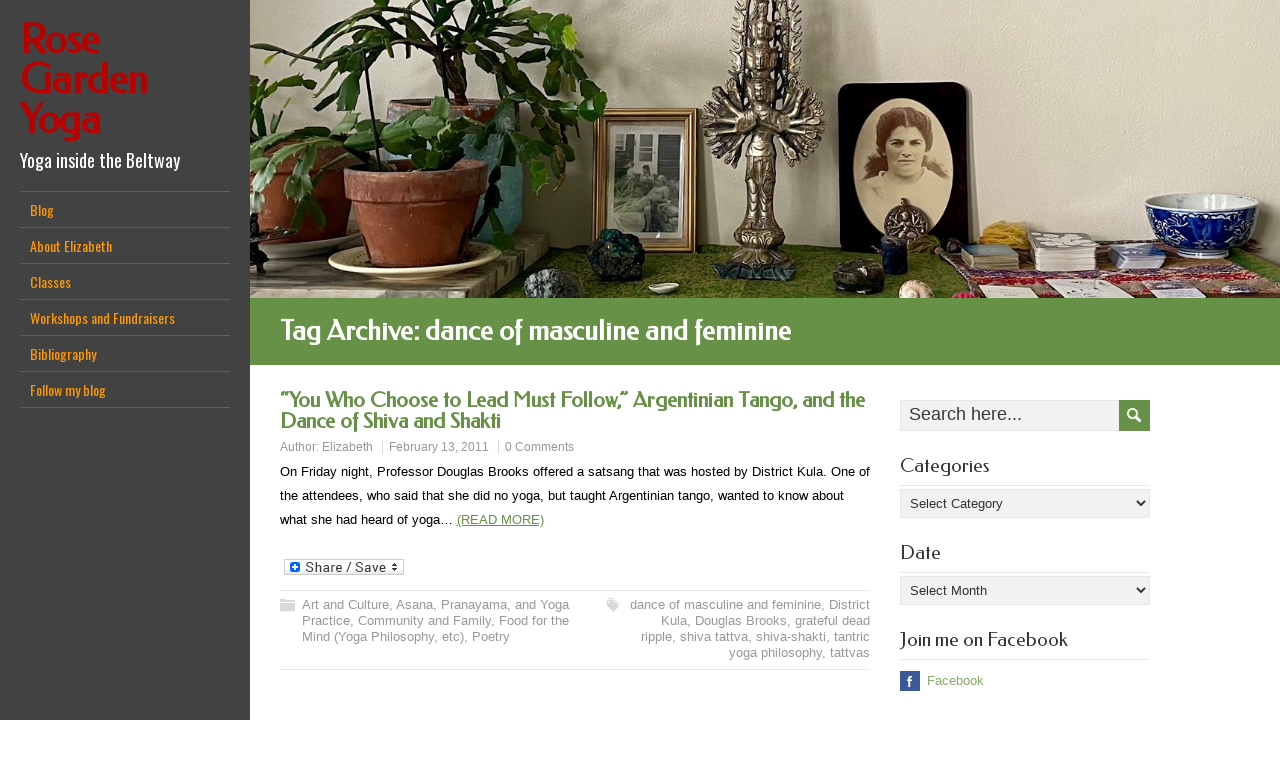

--- FILE ---
content_type: text/html; charset=UTF-8
request_url: https://rosegardenyoga.com/tag/dance-of-masculine-and-feminine/
body_size: 10419
content:
<!DOCTYPE html>
<!--[if IE 7]>
<html class="ie ie7" lang="en-US">
<![endif]-->
<!--[if IE 8]>
<html class="ie ie8" lang="en-US">
<![endif]-->
<!--[if !(IE 7) | !(IE 8)  ]><!-->
<html lang="en-US">
<!--<![endif]-->
<head>
  <meta charset="UTF-8" /> 
  <meta name="viewport" content="width=device-width" />  
	<link rel="pingback" href="https://rosegardenyoga.com/xmlrpc.php">  
<title>dance of masculine and feminine &#8211; Rose Garden Yoga</title>
<style type='text/css'>		#wrapper .site-title { font-family: "Federo", Arial, Helvetica, sans-serif; }		#wrapper #left-sidebar .site-title a { color: #B80000; }		#wrapper h1, #wrapper h2, #wrapper h3, #wrapper h4, #wrapper h5, #wrapper h6, #wrapper #container .navigation .section-heading, #wrapper .info-box .info-box-headline, #wrapper #comments .entry-headline { font-family: "Federo", Arial, Helvetica, sans-serif; }		#wrapper #container #main-content section .entry-headline { font-family: "Federo", Arial, Helvetica, sans-serif; }		#wrapper #main-content .post-entry .post-entry-headline, #wrapper #main-content .slides li a, #wrapper #main-content .home-list-posts ul li a { font-family: "Federo", Arial, Helvetica, sans-serif; }		#wrapper #container #sidebar .sidebar-widget .sidebar-headline { font-family: "Federo", Arial, Helvetica, sans-serif; }		#wrapper #footer .footer-signature .footer-headline { font-family: "Federo", Arial, Helvetica, sans-serif; }		#wrapper #left-sidebar .menu-box a, #wrapper #left-sidebar .menu-box a:visited { color: #FF9900; }		#wrapper #left-sidebar .menu-box a:hover, #wrapper #left-sidebar .menu-box :hover > a { color: #FFFFFF; }		#wrapper #left-sidebar .menu-box a:hover, #wrapper #left-sidebar .menu-box :hover > a { background-color: #056602; }</style><meta name='robots' content='max-image-preview:large' />
<link rel='dns-prefetch' href='//static.addtoany.com' />
<link rel='dns-prefetch' href='//apis.google.com' />
<link rel='dns-prefetch' href='//connect.facebook.net' />
<link rel='dns-prefetch' href='//platform.twitter.com' />
<link rel='dns-prefetch' href='//fonts.googleapis.com' />
<link rel="alternate" type="application/rss+xml" title="Rose Garden Yoga &raquo; Feed" href="https://rosegardenyoga.com/feed/" />
<link rel="alternate" type="application/rss+xml" title="Rose Garden Yoga &raquo; Comments Feed" href="https://rosegardenyoga.com/comments/feed/" />
<link rel="alternate" type="application/rss+xml" title="Rose Garden Yoga &raquo; dance of masculine and feminine Tag Feed" href="https://rosegardenyoga.com/tag/dance-of-masculine-and-feminine/feed/" />
<style id='wp-img-auto-sizes-contain-inline-css' type='text/css'>
img:is([sizes=auto i],[sizes^="auto," i]){contain-intrinsic-size:3000px 1500px}
/*# sourceURL=wp-img-auto-sizes-contain-inline-css */
</style>
<link rel='stylesheet' id='SFMCss-css' href='https://rosegardenyoga.com/wp-content/plugins/feedburner-alternative-and-rss-redirect/css/sfm_style.css?ver=6.9' type='text/css' media='all' />
<link rel='stylesheet' id='SFMCSS-css' href='https://rosegardenyoga.com/wp-content/plugins/feedburner-alternative-and-rss-redirect/css/sfm_widgetStyle.css?ver=6.9' type='text/css' media='all' />
<style id='wp-emoji-styles-inline-css' type='text/css'>

	img.wp-smiley, img.emoji {
		display: inline !important;
		border: none !important;
		box-shadow: none !important;
		height: 1em !important;
		width: 1em !important;
		margin: 0 0.07em !important;
		vertical-align: -0.1em !important;
		background: none !important;
		padding: 0 !important;
	}
/*# sourceURL=wp-emoji-styles-inline-css */
</style>
<style id='wp-block-library-inline-css' type='text/css'>
:root{--wp-block-synced-color:#7a00df;--wp-block-synced-color--rgb:122,0,223;--wp-bound-block-color:var(--wp-block-synced-color);--wp-editor-canvas-background:#ddd;--wp-admin-theme-color:#007cba;--wp-admin-theme-color--rgb:0,124,186;--wp-admin-theme-color-darker-10:#006ba1;--wp-admin-theme-color-darker-10--rgb:0,107,160.5;--wp-admin-theme-color-darker-20:#005a87;--wp-admin-theme-color-darker-20--rgb:0,90,135;--wp-admin-border-width-focus:2px}@media (min-resolution:192dpi){:root{--wp-admin-border-width-focus:1.5px}}.wp-element-button{cursor:pointer}:root .has-very-light-gray-background-color{background-color:#eee}:root .has-very-dark-gray-background-color{background-color:#313131}:root .has-very-light-gray-color{color:#eee}:root .has-very-dark-gray-color{color:#313131}:root .has-vivid-green-cyan-to-vivid-cyan-blue-gradient-background{background:linear-gradient(135deg,#00d084,#0693e3)}:root .has-purple-crush-gradient-background{background:linear-gradient(135deg,#34e2e4,#4721fb 50%,#ab1dfe)}:root .has-hazy-dawn-gradient-background{background:linear-gradient(135deg,#faaca8,#dad0ec)}:root .has-subdued-olive-gradient-background{background:linear-gradient(135deg,#fafae1,#67a671)}:root .has-atomic-cream-gradient-background{background:linear-gradient(135deg,#fdd79a,#004a59)}:root .has-nightshade-gradient-background{background:linear-gradient(135deg,#330968,#31cdcf)}:root .has-midnight-gradient-background{background:linear-gradient(135deg,#020381,#2874fc)}:root{--wp--preset--font-size--normal:16px;--wp--preset--font-size--huge:42px}.has-regular-font-size{font-size:1em}.has-larger-font-size{font-size:2.625em}.has-normal-font-size{font-size:var(--wp--preset--font-size--normal)}.has-huge-font-size{font-size:var(--wp--preset--font-size--huge)}.has-text-align-center{text-align:center}.has-text-align-left{text-align:left}.has-text-align-right{text-align:right}.has-fit-text{white-space:nowrap!important}#end-resizable-editor-section{display:none}.aligncenter{clear:both}.items-justified-left{justify-content:flex-start}.items-justified-center{justify-content:center}.items-justified-right{justify-content:flex-end}.items-justified-space-between{justify-content:space-between}.screen-reader-text{border:0;clip-path:inset(50%);height:1px;margin:-1px;overflow:hidden;padding:0;position:absolute;width:1px;word-wrap:normal!important}.screen-reader-text:focus{background-color:#ddd;clip-path:none;color:#444;display:block;font-size:1em;height:auto;left:5px;line-height:normal;padding:15px 23px 14px;text-decoration:none;top:5px;width:auto;z-index:100000}html :where(.has-border-color){border-style:solid}html :where([style*=border-top-color]){border-top-style:solid}html :where([style*=border-right-color]){border-right-style:solid}html :where([style*=border-bottom-color]){border-bottom-style:solid}html :where([style*=border-left-color]){border-left-style:solid}html :where([style*=border-width]){border-style:solid}html :where([style*=border-top-width]){border-top-style:solid}html :where([style*=border-right-width]){border-right-style:solid}html :where([style*=border-bottom-width]){border-bottom-style:solid}html :where([style*=border-left-width]){border-left-style:solid}html :where(img[class*=wp-image-]){height:auto;max-width:100%}:where(figure){margin:0 0 1em}html :where(.is-position-sticky){--wp-admin--admin-bar--position-offset:var(--wp-admin--admin-bar--height,0px)}@media screen and (max-width:600px){html :where(.is-position-sticky){--wp-admin--admin-bar--position-offset:0px}}

/*# sourceURL=wp-block-library-inline-css */
</style><style id='global-styles-inline-css' type='text/css'>
:root{--wp--preset--aspect-ratio--square: 1;--wp--preset--aspect-ratio--4-3: 4/3;--wp--preset--aspect-ratio--3-4: 3/4;--wp--preset--aspect-ratio--3-2: 3/2;--wp--preset--aspect-ratio--2-3: 2/3;--wp--preset--aspect-ratio--16-9: 16/9;--wp--preset--aspect-ratio--9-16: 9/16;--wp--preset--color--black: #000000;--wp--preset--color--cyan-bluish-gray: #abb8c3;--wp--preset--color--white: #ffffff;--wp--preset--color--pale-pink: #f78da7;--wp--preset--color--vivid-red: #cf2e2e;--wp--preset--color--luminous-vivid-orange: #ff6900;--wp--preset--color--luminous-vivid-amber: #fcb900;--wp--preset--color--light-green-cyan: #7bdcb5;--wp--preset--color--vivid-green-cyan: #00d084;--wp--preset--color--pale-cyan-blue: #8ed1fc;--wp--preset--color--vivid-cyan-blue: #0693e3;--wp--preset--color--vivid-purple: #9b51e0;--wp--preset--gradient--vivid-cyan-blue-to-vivid-purple: linear-gradient(135deg,rgb(6,147,227) 0%,rgb(155,81,224) 100%);--wp--preset--gradient--light-green-cyan-to-vivid-green-cyan: linear-gradient(135deg,rgb(122,220,180) 0%,rgb(0,208,130) 100%);--wp--preset--gradient--luminous-vivid-amber-to-luminous-vivid-orange: linear-gradient(135deg,rgb(252,185,0) 0%,rgb(255,105,0) 100%);--wp--preset--gradient--luminous-vivid-orange-to-vivid-red: linear-gradient(135deg,rgb(255,105,0) 0%,rgb(207,46,46) 100%);--wp--preset--gradient--very-light-gray-to-cyan-bluish-gray: linear-gradient(135deg,rgb(238,238,238) 0%,rgb(169,184,195) 100%);--wp--preset--gradient--cool-to-warm-spectrum: linear-gradient(135deg,rgb(74,234,220) 0%,rgb(151,120,209) 20%,rgb(207,42,186) 40%,rgb(238,44,130) 60%,rgb(251,105,98) 80%,rgb(254,248,76) 100%);--wp--preset--gradient--blush-light-purple: linear-gradient(135deg,rgb(255,206,236) 0%,rgb(152,150,240) 100%);--wp--preset--gradient--blush-bordeaux: linear-gradient(135deg,rgb(254,205,165) 0%,rgb(254,45,45) 50%,rgb(107,0,62) 100%);--wp--preset--gradient--luminous-dusk: linear-gradient(135deg,rgb(255,203,112) 0%,rgb(199,81,192) 50%,rgb(65,88,208) 100%);--wp--preset--gradient--pale-ocean: linear-gradient(135deg,rgb(255,245,203) 0%,rgb(182,227,212) 50%,rgb(51,167,181) 100%);--wp--preset--gradient--electric-grass: linear-gradient(135deg,rgb(202,248,128) 0%,rgb(113,206,126) 100%);--wp--preset--gradient--midnight: linear-gradient(135deg,rgb(2,3,129) 0%,rgb(40,116,252) 100%);--wp--preset--font-size--small: 13px;--wp--preset--font-size--medium: 20px;--wp--preset--font-size--large: 36px;--wp--preset--font-size--x-large: 42px;--wp--preset--spacing--20: 0.44rem;--wp--preset--spacing--30: 0.67rem;--wp--preset--spacing--40: 1rem;--wp--preset--spacing--50: 1.5rem;--wp--preset--spacing--60: 2.25rem;--wp--preset--spacing--70: 3.38rem;--wp--preset--spacing--80: 5.06rem;--wp--preset--shadow--natural: 6px 6px 9px rgba(0, 0, 0, 0.2);--wp--preset--shadow--deep: 12px 12px 50px rgba(0, 0, 0, 0.4);--wp--preset--shadow--sharp: 6px 6px 0px rgba(0, 0, 0, 0.2);--wp--preset--shadow--outlined: 6px 6px 0px -3px rgb(255, 255, 255), 6px 6px rgb(0, 0, 0);--wp--preset--shadow--crisp: 6px 6px 0px rgb(0, 0, 0);}:where(.is-layout-flex){gap: 0.5em;}:where(.is-layout-grid){gap: 0.5em;}body .is-layout-flex{display: flex;}.is-layout-flex{flex-wrap: wrap;align-items: center;}.is-layout-flex > :is(*, div){margin: 0;}body .is-layout-grid{display: grid;}.is-layout-grid > :is(*, div){margin: 0;}:where(.wp-block-columns.is-layout-flex){gap: 2em;}:where(.wp-block-columns.is-layout-grid){gap: 2em;}:where(.wp-block-post-template.is-layout-flex){gap: 1.25em;}:where(.wp-block-post-template.is-layout-grid){gap: 1.25em;}.has-black-color{color: var(--wp--preset--color--black) !important;}.has-cyan-bluish-gray-color{color: var(--wp--preset--color--cyan-bluish-gray) !important;}.has-white-color{color: var(--wp--preset--color--white) !important;}.has-pale-pink-color{color: var(--wp--preset--color--pale-pink) !important;}.has-vivid-red-color{color: var(--wp--preset--color--vivid-red) !important;}.has-luminous-vivid-orange-color{color: var(--wp--preset--color--luminous-vivid-orange) !important;}.has-luminous-vivid-amber-color{color: var(--wp--preset--color--luminous-vivid-amber) !important;}.has-light-green-cyan-color{color: var(--wp--preset--color--light-green-cyan) !important;}.has-vivid-green-cyan-color{color: var(--wp--preset--color--vivid-green-cyan) !important;}.has-pale-cyan-blue-color{color: var(--wp--preset--color--pale-cyan-blue) !important;}.has-vivid-cyan-blue-color{color: var(--wp--preset--color--vivid-cyan-blue) !important;}.has-vivid-purple-color{color: var(--wp--preset--color--vivid-purple) !important;}.has-black-background-color{background-color: var(--wp--preset--color--black) !important;}.has-cyan-bluish-gray-background-color{background-color: var(--wp--preset--color--cyan-bluish-gray) !important;}.has-white-background-color{background-color: var(--wp--preset--color--white) !important;}.has-pale-pink-background-color{background-color: var(--wp--preset--color--pale-pink) !important;}.has-vivid-red-background-color{background-color: var(--wp--preset--color--vivid-red) !important;}.has-luminous-vivid-orange-background-color{background-color: var(--wp--preset--color--luminous-vivid-orange) !important;}.has-luminous-vivid-amber-background-color{background-color: var(--wp--preset--color--luminous-vivid-amber) !important;}.has-light-green-cyan-background-color{background-color: var(--wp--preset--color--light-green-cyan) !important;}.has-vivid-green-cyan-background-color{background-color: var(--wp--preset--color--vivid-green-cyan) !important;}.has-pale-cyan-blue-background-color{background-color: var(--wp--preset--color--pale-cyan-blue) !important;}.has-vivid-cyan-blue-background-color{background-color: var(--wp--preset--color--vivid-cyan-blue) !important;}.has-vivid-purple-background-color{background-color: var(--wp--preset--color--vivid-purple) !important;}.has-black-border-color{border-color: var(--wp--preset--color--black) !important;}.has-cyan-bluish-gray-border-color{border-color: var(--wp--preset--color--cyan-bluish-gray) !important;}.has-white-border-color{border-color: var(--wp--preset--color--white) !important;}.has-pale-pink-border-color{border-color: var(--wp--preset--color--pale-pink) !important;}.has-vivid-red-border-color{border-color: var(--wp--preset--color--vivid-red) !important;}.has-luminous-vivid-orange-border-color{border-color: var(--wp--preset--color--luminous-vivid-orange) !important;}.has-luminous-vivid-amber-border-color{border-color: var(--wp--preset--color--luminous-vivid-amber) !important;}.has-light-green-cyan-border-color{border-color: var(--wp--preset--color--light-green-cyan) !important;}.has-vivid-green-cyan-border-color{border-color: var(--wp--preset--color--vivid-green-cyan) !important;}.has-pale-cyan-blue-border-color{border-color: var(--wp--preset--color--pale-cyan-blue) !important;}.has-vivid-cyan-blue-border-color{border-color: var(--wp--preset--color--vivid-cyan-blue) !important;}.has-vivid-purple-border-color{border-color: var(--wp--preset--color--vivid-purple) !important;}.has-vivid-cyan-blue-to-vivid-purple-gradient-background{background: var(--wp--preset--gradient--vivid-cyan-blue-to-vivid-purple) !important;}.has-light-green-cyan-to-vivid-green-cyan-gradient-background{background: var(--wp--preset--gradient--light-green-cyan-to-vivid-green-cyan) !important;}.has-luminous-vivid-amber-to-luminous-vivid-orange-gradient-background{background: var(--wp--preset--gradient--luminous-vivid-amber-to-luminous-vivid-orange) !important;}.has-luminous-vivid-orange-to-vivid-red-gradient-background{background: var(--wp--preset--gradient--luminous-vivid-orange-to-vivid-red) !important;}.has-very-light-gray-to-cyan-bluish-gray-gradient-background{background: var(--wp--preset--gradient--very-light-gray-to-cyan-bluish-gray) !important;}.has-cool-to-warm-spectrum-gradient-background{background: var(--wp--preset--gradient--cool-to-warm-spectrum) !important;}.has-blush-light-purple-gradient-background{background: var(--wp--preset--gradient--blush-light-purple) !important;}.has-blush-bordeaux-gradient-background{background: var(--wp--preset--gradient--blush-bordeaux) !important;}.has-luminous-dusk-gradient-background{background: var(--wp--preset--gradient--luminous-dusk) !important;}.has-pale-ocean-gradient-background{background: var(--wp--preset--gradient--pale-ocean) !important;}.has-electric-grass-gradient-background{background: var(--wp--preset--gradient--electric-grass) !important;}.has-midnight-gradient-background{background: var(--wp--preset--gradient--midnight) !important;}.has-small-font-size{font-size: var(--wp--preset--font-size--small) !important;}.has-medium-font-size{font-size: var(--wp--preset--font-size--medium) !important;}.has-large-font-size{font-size: var(--wp--preset--font-size--large) !important;}.has-x-large-font-size{font-size: var(--wp--preset--font-size--x-large) !important;}
/*# sourceURL=global-styles-inline-css */
</style>

<style id='classic-theme-styles-inline-css' type='text/css'>
/*! This file is auto-generated */
.wp-block-button__link{color:#fff;background-color:#32373c;border-radius:9999px;box-shadow:none;text-decoration:none;padding:calc(.667em + 2px) calc(1.333em + 2px);font-size:1.125em}.wp-block-file__button{background:#32373c;color:#fff;text-decoration:none}
/*# sourceURL=/wp-includes/css/classic-themes.min.css */
</style>
<link rel='stylesheet' id='quotescollection-css' href='https://rosegardenyoga.com/wp-content/plugins/quotes-collection/css/quotes-collection.css?ver=2.5.2' type='text/css' media='all' />
<link rel='stylesheet' id='liveride-google-font2-css' href='//fonts.googleapis.com/css?family=Federo&#038;subset=latin&#038;ver=6.9' type='text/css' media='all' />
<link rel='stylesheet' id='liveride-google-font4-css' href='//fonts.googleapis.com/css?family=Federo&#038;subset=latin&#038;ver=6.9' type='text/css' media='all' />
<link rel='stylesheet' id='liveride-google-font5-css' href='//fonts.googleapis.com/css?family=Federo&#038;subset=latin&#038;ver=6.9' type='text/css' media='all' />
<link rel='stylesheet' id='liveride-google-font6-css' href='//fonts.googleapis.com/css?family=Federo&#038;subset=latin&#038;ver=6.9' type='text/css' media='all' />
<link rel='stylesheet' id='liveride-google-font10-css' href='//fonts.googleapis.com/css?family=Federo&#038;subset=latin&#038;ver=6.9' type='text/css' media='all' />
<link rel='stylesheet' id='liveride-style-css' href='https://rosegardenyoga.com/wp-content/themes/liveride-premium/style.css?ver=6.9' type='text/css' media='all' />
<link rel='stylesheet' id='liveride-google-font-default-css' href='//fonts.googleapis.com/css?family=Oswald&#038;subset=latin%2Clatin-ext&#038;ver=6.9' type='text/css' media='all' />
<link rel='stylesheet' id='liveride-tab-widget-css' href='https://rosegardenyoga.com/wp-content/themes/liveride-premium/functions/fe/wp-tab-widget/css/wp-tab-widget.css?ver=6.9' type='text/css' media='all' />
<link rel='stylesheet' id='addtoany-css' href='https://rosegardenyoga.com/wp-content/plugins/add-to-any/addtoany.min.css?ver=1.16' type='text/css' media='all' />
<link rel='stylesheet' id='cyclone-template-style-dark-0-css' href='https://rosegardenyoga.com/wp-content/themes/liveride-premium/cycloneslider/dark/style.css?ver=3.2.0' type='text/css' media='all' />
<link rel='stylesheet' id='cyclone-template-style-default-0-css' href='https://rosegardenyoga.com/wp-content/themes/liveride-premium/cycloneslider/default/style.css?ver=3.2.0' type='text/css' media='all' />
<link rel='stylesheet' id='cyclone-template-style-standard-0-css' href='https://rosegardenyoga.com/wp-content/themes/liveride-premium/cycloneslider/standard/style.css?ver=3.2.0' type='text/css' media='all' />
<link rel='stylesheet' id='cyclone-template-style-thumbnails-0-css' href='https://rosegardenyoga.com/wp-content/themes/liveride-premium/cycloneslider/thumbnails/style.css?ver=3.2.0' type='text/css' media='all' />
<script type="text/javascript" id="addtoany-core-js-before">
/* <![CDATA[ */
window.a2a_config=window.a2a_config||{};a2a_config.callbacks=[];a2a_config.overlays=[];a2a_config.templates={};

//# sourceURL=addtoany-core-js-before
/* ]]> */
</script>
<script type="text/javascript" defer src="https://static.addtoany.com/menu/page.js" id="addtoany-core-js"></script>
<script type="text/javascript" src="https://rosegardenyoga.com/wp-includes/js/jquery/jquery.min.js?ver=3.7.1" id="jquery-core-js"></script>
<script type="text/javascript" src="https://rosegardenyoga.com/wp-includes/js/jquery/jquery-migrate.min.js?ver=3.4.1" id="jquery-migrate-js"></script>
<script type="text/javascript" defer src="https://rosegardenyoga.com/wp-content/plugins/add-to-any/addtoany.min.js?ver=1.1" id="addtoany-jquery-js"></script>
<script type="text/javascript" id="quotescollection-js-extra">
/* <![CDATA[ */
var quotescollectionAjax = {"ajaxUrl":"https://rosegardenyoga.com/wp-admin/admin-ajax.php","nonce":"27672869b4","nextQuote":"Next quote \u00bb","loading":"Loading...","error":"Error getting quote","autoRefreshMax":"20","autoRefreshCount":"0"};
//# sourceURL=quotescollection-js-extra
/* ]]> */
</script>
<script type="text/javascript" src="https://rosegardenyoga.com/wp-content/plugins/quotes-collection/js/quotes-collection.js?ver=2.5.2" id="quotescollection-js"></script>
<link rel="https://api.w.org/" href="https://rosegardenyoga.com/wp-json/" /><link rel="alternate" title="JSON" type="application/json" href="https://rosegardenyoga.com/wp-json/wp/v2/tags/877" /><meta name="generator" content="WordPress 6.9" />
 <meta name="follow.[base64]" content="dgscDnSzUuEFTZx0JRct"/><link rel="EditURI" type="application/rsd+xml" title="RSD" href="https://rosegardenyoga.com/xmlrpc_wp.php?rsd" />
<link rel='stylesheet' type='text/css' href='https://rosegardenyoga.com/wp-content/plugins/subscription-options/suboptions.css' />
<style type="text/css">/* =Responsive Map fix
-------------------------------------------------------------- */
.liveride_map_canvas img {
	max-width: none;
}</style> 
 
</head>
 
<body class="archive tag tag-dance-of-masculine-and-feminine tag-877 wp-theme-liveride-premium" id="wrapper">  
<div id="left-sidebar">
    <div class="site-headline-box">
      <p class="site-title"><a href="https://rosegardenyoga.com/">Rose Garden Yoga</a></p>
      <p class="site-description">Yoga inside the Beltway</p>
    </div>
    <div class="menu-box">
<div class="menu-menu-1-container"><ul id="nav" class="menu"><li id="menu-item-11173" class="menu-item menu-item-type-custom menu-item-object-custom menu-item-home menu-item-11173"><a href="http://rosegardenyoga.com/">Blog</a></li>
<li id="menu-item-11177" class="menu-item menu-item-type-post_type menu-item-object-page menu-item-has-children menu-item-11177"><a href="https://rosegardenyoga.com/about/">About Elizabeth</a>
<ul class="sub-menu">
	<li id="menu-item-11180" class="menu-item menu-item-type-post_type menu-item-object-page first-menu-item menu-item-11180"><a href="https://rosegardenyoga.com/recommended-links/">Links</a></li>
	<li id="menu-item-11182" class="menu-item menu-item-type-post_type menu-item-object-page last-menu-item menu-item-11182"><a href="https://rosegardenyoga.com/the-anusara-invocation/">Invocation</a></li>
</ul>
</li>
<li id="menu-item-11178" class="menu-item menu-item-type-post_type menu-item-object-page menu-item-11178"><a href="https://rosegardenyoga.com/classes/">Classes</a></li>
<li id="menu-item-11179" class="menu-item menu-item-type-post_type menu-item-object-page menu-item-11179"><a href="https://rosegardenyoga.com/workshops-and-fundraisers/">Workshops and Fundraisers</a></li>
<li id="menu-item-11174" class="menu-item menu-item-type-post_type menu-item-object-page menu-item-11174"><a href="https://rosegardenyoga.com/library/">Bibliography</a></li>
<li id="menu-item-11175" class="menu-item menu-item-type-post_type menu-item-object-page first-menu-item menu-item-11175"><a href="https://rosegardenyoga.com/follow-my-blog/">Follow my blog</a></li>
</ul></div>    </div>
</div> <!-- end of left-sidebar -->
  
<div id="container">
  <header id="header"> 
    <img class="header-image" src="https://rosegardenyoga.com/wp-content/uploads/cropped-IMG_2024-03-17-104451.jpg" alt="Rose Garden Yoga" />   
  </header>
  <div id="headline-wrapper">
    <h1 class="content-headline">Tag Archive: <span>dance of masculine and feminine</span></h1>
  </div>  
  
  <div id="main-content">    
    <div id="content">    
      <article class="post-entry post-4151 post type-post status-publish format-standard hentry category-movies-theater-art-etc category-alignment category-community-and-family category-readings category-poetry-2 tag-dance-of-masculine-and-feminine tag-district-kula tag-douglas-brooks tag-grateful-dead-ripple tag-shiva-tattva tag-shiva-shakti tag-tantric-yoga-philosophy tag-tattvas">
        <h2 class="post-entry-headline"><a href="https://rosegardenyoga.com/2011/02/you-who-choose-to-lead-must-follow-and-the-dance-of-shiva-and-shakti/">&#8220;You Who Choose to Lead Must Follow,&#8221; Argentinian Tango, and the Dance of Shiva and Shakti</a></h2>
        <p class="post-meta">
          <span class="post-info-author">Author: <a href="https://rosegardenyoga.com/author/admin/" title="Posts by Elizabeth" rel="author">Elizabeth</a></span>
          <span class="post-info-date"><a href="https://rosegardenyoga.com/2011/02/you-who-choose-to-lead-must-follow-and-the-dance-of-shiva-and-shakti/">February 13, 2011</a></span>
          <span class="post-info-comments"><a href="https://rosegardenyoga.com/2011/02/you-who-choose-to-lead-must-follow-and-the-dance-of-shiva-and-shakti/#respond">0 Comments</a></span>
        </p>
        <div class="post-entry-content-wrapper">
          <div class="post-entry-content">
<p>On Friday night, Professor Douglas Brooks offered a satsang that was hosted by District Kula. One of the attendees, who said that she did no yoga, but taught Argentinian tango, wanted to know about what she had heard of yoga&#8230; <a class="read-more-button" href="https://rosegardenyoga.com/2011/02/you-who-choose-to-lead-must-follow-and-the-dance-of-shiva-and-shakti/">(READ MORE)</a></p>
<div class="addtoany_share_save_container addtoany_content addtoany_content_bottom"><div class="a2a_kit a2a_kit_size_32 addtoany_list" data-a2a-url="https://rosegardenyoga.com/2011/02/you-who-choose-to-lead-must-follow-and-the-dance-of-shiva-and-shakti/" data-a2a-title="“You Who Choose to Lead Must Follow,” Argentinian Tango, and the Dance of Shiva and Shakti"><a class="a2a_dd addtoany_share_save addtoany_share" href="https://www.addtoany.com/share"><img src="https://static.addtoany.com/buttons/share_save_120_16.png" alt="Share"></a></div></div>          </div>
        </div>
        <div class="post-info">
          <p class="post-category"><span class="post-info-category"><a href="https://rosegardenyoga.com/category/movies-theater-art-etc/" rel="category tag">Art and Culture</a>, <a href="https://rosegardenyoga.com/category/alignment/" rel="category tag">Asana, Pranayama, and Yoga Practice</a>, <a href="https://rosegardenyoga.com/category/community-and-family/" rel="category tag">Community and Family</a>, <a href="https://rosegardenyoga.com/category/readings/" rel="category tag">Food for the Mind (Yoga Philosophy, etc)</a>, <a href="https://rosegardenyoga.com/category/poetry-2/" rel="category tag">Poetry</a></span></p>
          <p class="post-tags"><span class="post-info-tags"><a href="https://rosegardenyoga.com/tag/dance-of-masculine-and-feminine/" rel="tag">dance of masculine and feminine</a>, <a href="https://rosegardenyoga.com/tag/district-kula/" rel="tag">District Kula</a>, <a href="https://rosegardenyoga.com/tag/douglas-brooks/" rel="tag">Douglas Brooks</a>, <a href="https://rosegardenyoga.com/tag/grateful-dead-ripple/" rel="tag">grateful dead ripple</a>, <a href="https://rosegardenyoga.com/tag/shiva-tattva/" rel="tag">shiva tattva</a>, <a href="https://rosegardenyoga.com/tag/shiva-shakti/" rel="tag">shiva-shakti</a>, <a href="https://rosegardenyoga.com/tag/tantric-yoga-philosophy/" rel="tag">tantric yoga philosophy</a>, <a href="https://rosegardenyoga.com/tag/tattvas/" rel="tag">tattvas</a></span></p>
        </div>
      </article> 
 
    </div> <!-- end of content -->
<aside id="sidebar">
<div id="search-6" class="sidebar-widget widget_search"><form id="searchform" method="get" action="https://rosegardenyoga.com/">
  <div class="searchform-wrapper"><input type="text" value="" name="s" id="s" placeholder="Search here..." />
  <input type="image" src="https://rosegardenyoga.com/wp-content/themes/liveride-premium/images/empty.gif" class="send" name="searchsubmit" alt="send" /></div>
</form></div><div id="categories-6" class="sidebar-widget widget_categories"><p class="sidebar-headline">Categories</p><form action="https://rosegardenyoga.com" method="get"><label class="screen-reader-text" for="cat">Categories</label><select  name='cat' id='cat' class='postform'>
	<option value='-1'>Select Category</option>
	<option class="level-0" value="19">Art and Culture</option>
	<option class="level-0" value="6">Asana, Pranayama, and Yoga Practice</option>
	<option class="level-0" value="20">Community and Family</option>
	<option class="level-0" value="1044">Dance/Contact Improvisation</option>
	<option class="level-0" value="5">Food for the Body</option>
	<option class="level-0" value="3">Food for the Mind (Yoga Philosophy, etc)</option>
	<option class="level-0" value="4">Gardening</option>
	<option class="level-0" value="17">Meditation</option>
	<option class="level-0" value="217">Miscellaneous (blog matters, etc)</option>
	<option class="level-0" value="386">Photos</option>
	<option class="level-0" value="772">Poetry</option>
	<option class="level-0" value="846">Quaker</option>
	<option class="level-0" value="1">Uncategorized</option>
</select>
</form><script type="text/javascript">
/* <![CDATA[ */

( ( dropdownId ) => {
	const dropdown = document.getElementById( dropdownId );
	function onSelectChange() {
		setTimeout( () => {
			if ( 'escape' === dropdown.dataset.lastkey ) {
				return;
			}
			if ( dropdown.value && parseInt( dropdown.value ) > 0 && dropdown instanceof HTMLSelectElement ) {
				dropdown.parentElement.submit();
			}
		}, 250 );
	}
	function onKeyUp( event ) {
		if ( 'Escape' === event.key ) {
			dropdown.dataset.lastkey = 'escape';
		} else {
			delete dropdown.dataset.lastkey;
		}
	}
	function onClick() {
		delete dropdown.dataset.lastkey;
	}
	dropdown.addEventListener( 'keyup', onKeyUp );
	dropdown.addEventListener( 'click', onClick );
	dropdown.addEventListener( 'change', onSelectChange );
})( "cat" );

//# sourceURL=WP_Widget_Categories%3A%3Awidget
/* ]]> */
</script>
</div><div id="archives-6" class="sidebar-widget widget_archive"><p class="sidebar-headline">Date</p>		<label class="screen-reader-text" for="archives-dropdown-6">Date</label>
		<select id="archives-dropdown-6" name="archive-dropdown">
			
			<option value="">Select Month</option>
				<option value='https://rosegardenyoga.com/2025/09/'> September 2025 </option>
	<option value='https://rosegardenyoga.com/2025/08/'> August 2025 </option>
	<option value='https://rosegardenyoga.com/2025/07/'> July 2025 </option>
	<option value='https://rosegardenyoga.com/2025/06/'> June 2025 </option>
	<option value='https://rosegardenyoga.com/2025/05/'> May 2025 </option>
	<option value='https://rosegardenyoga.com/2025/04/'> April 2025 </option>
	<option value='https://rosegardenyoga.com/2025/03/'> March 2025 </option>
	<option value='https://rosegardenyoga.com/2025/02/'> February 2025 </option>
	<option value='https://rosegardenyoga.com/2025/01/'> January 2025 </option>
	<option value='https://rosegardenyoga.com/2024/12/'> December 2024 </option>
	<option value='https://rosegardenyoga.com/2024/11/'> November 2024 </option>
	<option value='https://rosegardenyoga.com/2024/10/'> October 2024 </option>
	<option value='https://rosegardenyoga.com/2024/09/'> September 2024 </option>
	<option value='https://rosegardenyoga.com/2024/08/'> August 2024 </option>
	<option value='https://rosegardenyoga.com/2024/07/'> July 2024 </option>
	<option value='https://rosegardenyoga.com/2024/06/'> June 2024 </option>
	<option value='https://rosegardenyoga.com/2024/05/'> May 2024 </option>
	<option value='https://rosegardenyoga.com/2024/04/'> April 2024 </option>
	<option value='https://rosegardenyoga.com/2024/03/'> March 2024 </option>
	<option value='https://rosegardenyoga.com/2024/02/'> February 2024 </option>
	<option value='https://rosegardenyoga.com/2024/01/'> January 2024 </option>
	<option value='https://rosegardenyoga.com/2023/12/'> December 2023 </option>
	<option value='https://rosegardenyoga.com/2023/11/'> November 2023 </option>
	<option value='https://rosegardenyoga.com/2023/10/'> October 2023 </option>
	<option value='https://rosegardenyoga.com/2023/09/'> September 2023 </option>
	<option value='https://rosegardenyoga.com/2023/08/'> August 2023 </option>
	<option value='https://rosegardenyoga.com/2023/07/'> July 2023 </option>
	<option value='https://rosegardenyoga.com/2023/06/'> June 2023 </option>
	<option value='https://rosegardenyoga.com/2023/05/'> May 2023 </option>
	<option value='https://rosegardenyoga.com/2023/04/'> April 2023 </option>
	<option value='https://rosegardenyoga.com/2023/03/'> March 2023 </option>
	<option value='https://rosegardenyoga.com/2023/02/'> February 2023 </option>
	<option value='https://rosegardenyoga.com/2023/01/'> January 2023 </option>
	<option value='https://rosegardenyoga.com/2022/12/'> December 2022 </option>
	<option value='https://rosegardenyoga.com/2022/11/'> November 2022 </option>
	<option value='https://rosegardenyoga.com/2022/10/'> October 2022 </option>
	<option value='https://rosegardenyoga.com/2022/09/'> September 2022 </option>
	<option value='https://rosegardenyoga.com/2022/08/'> August 2022 </option>
	<option value='https://rosegardenyoga.com/2022/07/'> July 2022 </option>
	<option value='https://rosegardenyoga.com/2022/06/'> June 2022 </option>
	<option value='https://rosegardenyoga.com/2022/05/'> May 2022 </option>
	<option value='https://rosegardenyoga.com/2022/04/'> April 2022 </option>
	<option value='https://rosegardenyoga.com/2022/03/'> March 2022 </option>
	<option value='https://rosegardenyoga.com/2022/02/'> February 2022 </option>
	<option value='https://rosegardenyoga.com/2022/01/'> January 2022 </option>
	<option value='https://rosegardenyoga.com/2021/12/'> December 2021 </option>
	<option value='https://rosegardenyoga.com/2021/11/'> November 2021 </option>
	<option value='https://rosegardenyoga.com/2021/10/'> October 2021 </option>
	<option value='https://rosegardenyoga.com/2021/09/'> September 2021 </option>
	<option value='https://rosegardenyoga.com/2021/08/'> August 2021 </option>
	<option value='https://rosegardenyoga.com/2021/07/'> July 2021 </option>
	<option value='https://rosegardenyoga.com/2021/06/'> June 2021 </option>
	<option value='https://rosegardenyoga.com/2021/05/'> May 2021 </option>
	<option value='https://rosegardenyoga.com/2021/04/'> April 2021 </option>
	<option value='https://rosegardenyoga.com/2021/03/'> March 2021 </option>
	<option value='https://rosegardenyoga.com/2021/02/'> February 2021 </option>
	<option value='https://rosegardenyoga.com/2021/01/'> January 2021 </option>
	<option value='https://rosegardenyoga.com/2020/12/'> December 2020 </option>
	<option value='https://rosegardenyoga.com/2020/11/'> November 2020 </option>
	<option value='https://rosegardenyoga.com/2020/10/'> October 2020 </option>
	<option value='https://rosegardenyoga.com/2020/09/'> September 2020 </option>
	<option value='https://rosegardenyoga.com/2020/08/'> August 2020 </option>
	<option value='https://rosegardenyoga.com/2020/07/'> July 2020 </option>
	<option value='https://rosegardenyoga.com/2020/06/'> June 2020 </option>
	<option value='https://rosegardenyoga.com/2020/05/'> May 2020 </option>
	<option value='https://rosegardenyoga.com/2020/04/'> April 2020 </option>
	<option value='https://rosegardenyoga.com/2020/03/'> March 2020 </option>
	<option value='https://rosegardenyoga.com/2020/02/'> February 2020 </option>
	<option value='https://rosegardenyoga.com/2020/01/'> January 2020 </option>
	<option value='https://rosegardenyoga.com/2019/12/'> December 2019 </option>
	<option value='https://rosegardenyoga.com/2019/11/'> November 2019 </option>
	<option value='https://rosegardenyoga.com/2019/10/'> October 2019 </option>
	<option value='https://rosegardenyoga.com/2019/09/'> September 2019 </option>
	<option value='https://rosegardenyoga.com/2019/08/'> August 2019 </option>
	<option value='https://rosegardenyoga.com/2019/07/'> July 2019 </option>
	<option value='https://rosegardenyoga.com/2019/06/'> June 2019 </option>
	<option value='https://rosegardenyoga.com/2019/05/'> May 2019 </option>
	<option value='https://rosegardenyoga.com/2019/04/'> April 2019 </option>
	<option value='https://rosegardenyoga.com/2019/03/'> March 2019 </option>
	<option value='https://rosegardenyoga.com/2019/02/'> February 2019 </option>
	<option value='https://rosegardenyoga.com/2019/01/'> January 2019 </option>
	<option value='https://rosegardenyoga.com/2018/12/'> December 2018 </option>
	<option value='https://rosegardenyoga.com/2018/11/'> November 2018 </option>
	<option value='https://rosegardenyoga.com/2018/10/'> October 2018 </option>
	<option value='https://rosegardenyoga.com/2018/09/'> September 2018 </option>
	<option value='https://rosegardenyoga.com/2018/08/'> August 2018 </option>
	<option value='https://rosegardenyoga.com/2018/07/'> July 2018 </option>
	<option value='https://rosegardenyoga.com/2018/06/'> June 2018 </option>
	<option value='https://rosegardenyoga.com/2018/05/'> May 2018 </option>
	<option value='https://rosegardenyoga.com/2018/04/'> April 2018 </option>
	<option value='https://rosegardenyoga.com/2018/03/'> March 2018 </option>
	<option value='https://rosegardenyoga.com/2018/02/'> February 2018 </option>
	<option value='https://rosegardenyoga.com/2018/01/'> January 2018 </option>
	<option value='https://rosegardenyoga.com/2017/12/'> December 2017 </option>
	<option value='https://rosegardenyoga.com/2017/11/'> November 2017 </option>
	<option value='https://rosegardenyoga.com/2017/10/'> October 2017 </option>
	<option value='https://rosegardenyoga.com/2017/09/'> September 2017 </option>
	<option value='https://rosegardenyoga.com/2017/08/'> August 2017 </option>
	<option value='https://rosegardenyoga.com/2017/07/'> July 2017 </option>
	<option value='https://rosegardenyoga.com/2017/06/'> June 2017 </option>
	<option value='https://rosegardenyoga.com/2017/05/'> May 2017 </option>
	<option value='https://rosegardenyoga.com/2017/04/'> April 2017 </option>
	<option value='https://rosegardenyoga.com/2017/03/'> March 2017 </option>
	<option value='https://rosegardenyoga.com/2017/02/'> February 2017 </option>
	<option value='https://rosegardenyoga.com/2017/01/'> January 2017 </option>
	<option value='https://rosegardenyoga.com/2016/12/'> December 2016 </option>
	<option value='https://rosegardenyoga.com/2016/11/'> November 2016 </option>
	<option value='https://rosegardenyoga.com/2016/10/'> October 2016 </option>
	<option value='https://rosegardenyoga.com/2016/09/'> September 2016 </option>
	<option value='https://rosegardenyoga.com/2016/08/'> August 2016 </option>
	<option value='https://rosegardenyoga.com/2016/07/'> July 2016 </option>
	<option value='https://rosegardenyoga.com/2016/06/'> June 2016 </option>
	<option value='https://rosegardenyoga.com/2016/05/'> May 2016 </option>
	<option value='https://rosegardenyoga.com/2016/04/'> April 2016 </option>
	<option value='https://rosegardenyoga.com/2016/03/'> March 2016 </option>
	<option value='https://rosegardenyoga.com/2016/02/'> February 2016 </option>
	<option value='https://rosegardenyoga.com/2016/01/'> January 2016 </option>
	<option value='https://rosegardenyoga.com/2015/12/'> December 2015 </option>
	<option value='https://rosegardenyoga.com/2015/11/'> November 2015 </option>
	<option value='https://rosegardenyoga.com/2015/10/'> October 2015 </option>
	<option value='https://rosegardenyoga.com/2015/09/'> September 2015 </option>
	<option value='https://rosegardenyoga.com/2015/08/'> August 2015 </option>
	<option value='https://rosegardenyoga.com/2015/07/'> July 2015 </option>
	<option value='https://rosegardenyoga.com/2015/06/'> June 2015 </option>
	<option value='https://rosegardenyoga.com/2015/05/'> May 2015 </option>
	<option value='https://rosegardenyoga.com/2015/04/'> April 2015 </option>
	<option value='https://rosegardenyoga.com/2015/03/'> March 2015 </option>
	<option value='https://rosegardenyoga.com/2015/02/'> February 2015 </option>
	<option value='https://rosegardenyoga.com/2015/01/'> January 2015 </option>
	<option value='https://rosegardenyoga.com/2014/12/'> December 2014 </option>
	<option value='https://rosegardenyoga.com/2014/11/'> November 2014 </option>
	<option value='https://rosegardenyoga.com/2014/10/'> October 2014 </option>
	<option value='https://rosegardenyoga.com/2014/09/'> September 2014 </option>
	<option value='https://rosegardenyoga.com/2014/08/'> August 2014 </option>
	<option value='https://rosegardenyoga.com/2014/07/'> July 2014 </option>
	<option value='https://rosegardenyoga.com/2014/06/'> June 2014 </option>
	<option value='https://rosegardenyoga.com/2014/05/'> May 2014 </option>
	<option value='https://rosegardenyoga.com/2014/04/'> April 2014 </option>
	<option value='https://rosegardenyoga.com/2014/03/'> March 2014 </option>
	<option value='https://rosegardenyoga.com/2014/02/'> February 2014 </option>
	<option value='https://rosegardenyoga.com/2014/01/'> January 2014 </option>
	<option value='https://rosegardenyoga.com/2013/12/'> December 2013 </option>
	<option value='https://rosegardenyoga.com/2013/11/'> November 2013 </option>
	<option value='https://rosegardenyoga.com/2013/10/'> October 2013 </option>
	<option value='https://rosegardenyoga.com/2013/09/'> September 2013 </option>
	<option value='https://rosegardenyoga.com/2013/08/'> August 2013 </option>
	<option value='https://rosegardenyoga.com/2013/07/'> July 2013 </option>
	<option value='https://rosegardenyoga.com/2013/06/'> June 2013 </option>
	<option value='https://rosegardenyoga.com/2013/05/'> May 2013 </option>
	<option value='https://rosegardenyoga.com/2013/04/'> April 2013 </option>
	<option value='https://rosegardenyoga.com/2013/03/'> March 2013 </option>
	<option value='https://rosegardenyoga.com/2013/02/'> February 2013 </option>
	<option value='https://rosegardenyoga.com/2013/01/'> January 2013 </option>
	<option value='https://rosegardenyoga.com/2012/12/'> December 2012 </option>
	<option value='https://rosegardenyoga.com/2012/11/'> November 2012 </option>
	<option value='https://rosegardenyoga.com/2012/10/'> October 2012 </option>
	<option value='https://rosegardenyoga.com/2012/09/'> September 2012 </option>
	<option value='https://rosegardenyoga.com/2012/08/'> August 2012 </option>
	<option value='https://rosegardenyoga.com/2012/07/'> July 2012 </option>
	<option value='https://rosegardenyoga.com/2012/06/'> June 2012 </option>
	<option value='https://rosegardenyoga.com/2012/05/'> May 2012 </option>
	<option value='https://rosegardenyoga.com/2012/04/'> April 2012 </option>
	<option value='https://rosegardenyoga.com/2012/03/'> March 2012 </option>
	<option value='https://rosegardenyoga.com/2012/02/'> February 2012 </option>
	<option value='https://rosegardenyoga.com/2012/01/'> January 2012 </option>
	<option value='https://rosegardenyoga.com/2011/12/'> December 2011 </option>
	<option value='https://rosegardenyoga.com/2011/11/'> November 2011 </option>
	<option value='https://rosegardenyoga.com/2011/10/'> October 2011 </option>
	<option value='https://rosegardenyoga.com/2011/09/'> September 2011 </option>
	<option value='https://rosegardenyoga.com/2011/08/'> August 2011 </option>
	<option value='https://rosegardenyoga.com/2011/07/'> July 2011 </option>
	<option value='https://rosegardenyoga.com/2011/06/'> June 2011 </option>
	<option value='https://rosegardenyoga.com/2011/05/'> May 2011 </option>
	<option value='https://rosegardenyoga.com/2011/04/'> April 2011 </option>
	<option value='https://rosegardenyoga.com/2011/03/'> March 2011 </option>
	<option value='https://rosegardenyoga.com/2011/02/'> February 2011 </option>
	<option value='https://rosegardenyoga.com/2011/01/'> January 2011 </option>
	<option value='https://rosegardenyoga.com/2010/12/'> December 2010 </option>
	<option value='https://rosegardenyoga.com/2010/11/'> November 2010 </option>
	<option value='https://rosegardenyoga.com/2010/10/'> October 2010 </option>
	<option value='https://rosegardenyoga.com/2010/09/'> September 2010 </option>
	<option value='https://rosegardenyoga.com/2010/08/'> August 2010 </option>
	<option value='https://rosegardenyoga.com/2010/07/'> July 2010 </option>
	<option value='https://rosegardenyoga.com/2010/06/'> June 2010 </option>
	<option value='https://rosegardenyoga.com/2010/05/'> May 2010 </option>
	<option value='https://rosegardenyoga.com/2010/04/'> April 2010 </option>
	<option value='https://rosegardenyoga.com/2010/03/'> March 2010 </option>
	<option value='https://rosegardenyoga.com/2010/02/'> February 2010 </option>
	<option value='https://rosegardenyoga.com/2010/01/'> January 2010 </option>
	<option value='https://rosegardenyoga.com/2009/12/'> December 2009 </option>
	<option value='https://rosegardenyoga.com/2009/11/'> November 2009 </option>
	<option value='https://rosegardenyoga.com/2009/10/'> October 2009 </option>
	<option value='https://rosegardenyoga.com/2009/09/'> September 2009 </option>
	<option value='https://rosegardenyoga.com/2009/08/'> August 2009 </option>
	<option value='https://rosegardenyoga.com/2009/07/'> July 2009 </option>
	<option value='https://rosegardenyoga.com/2009/06/'> June 2009 </option>
	<option value='https://rosegardenyoga.com/2009/05/'> May 2009 </option>
	<option value='https://rosegardenyoga.com/2009/04/'> April 2009 </option>
	<option value='https://rosegardenyoga.com/2009/03/'> March 2009 </option>
	<option value='https://rosegardenyoga.com/2009/02/'> February 2009 </option>
	<option value='https://rosegardenyoga.com/2009/01/'> January 2009 </option>
	<option value='https://rosegardenyoga.com/2008/12/'> December 2008 </option>
	<option value='https://rosegardenyoga.com/2008/11/'> November 2008 </option>
	<option value='https://rosegardenyoga.com/2008/10/'> October 2008 </option>
	<option value='https://rosegardenyoga.com/2008/09/'> September 2008 </option>

		</select>

			<script type="text/javascript">
/* <![CDATA[ */

( ( dropdownId ) => {
	const dropdown = document.getElementById( dropdownId );
	function onSelectChange() {
		setTimeout( () => {
			if ( 'escape' === dropdown.dataset.lastkey ) {
				return;
			}
			if ( dropdown.value ) {
				document.location.href = dropdown.value;
			}
		}, 250 );
	}
	function onKeyUp( event ) {
		if ( 'Escape' === event.key ) {
			dropdown.dataset.lastkey = 'escape';
		} else {
			delete dropdown.dataset.lastkey;
		}
	}
	function onClick() {
		delete dropdown.dataset.lastkey;
	}
	dropdown.addEventListener( 'keyup', onKeyUp );
	dropdown.addEventListener( 'click', onClick );
	dropdown.addEventListener( 'change', onSelectChange );
})( "archives-dropdown-6" );

//# sourceURL=WP_Widget_Archives%3A%3Awidget
/* ]]> */
</script>
</div><div id="liveridetsoc-2" class="sidebar-widget liveridesocial"><p class="sidebar-headline">Join me on Facebook</p><div class='social-widget-body'><div class='social-item'><a href='https://www.facebook.com/pages/Rose-Garden-Yoga-with-Elizabeth-Goodman/192335300794112'><img src="https://rosegardenyoga.com/wp-content/themes/liveride-premium/images/icons/facebook.png" alt="Facebook " /></a><p><a href='https://www.facebook.com/pages/Rose-Garden-Yoga-with-Elizabeth-Goodman/192335300794112'>Facebook</a></p></div><div class='clear'></div></div></div><div id="text-5" class="sidebar-widget widget_text">			<div class="textwidget"><div><a title="CarbonFree Blog" href="http://www.carbonfund.org/carbonfreewebsite#blog?utm_source=carbonfreeblog&amp;utm_medium=blog&amp;utm_campaign=promo"><img style="border: none;" src="http://www.carbonfund.org/site/uploads/CF_blog_125x.png" alt="CarbonFree Blog" /></a></div></div>
		</div></aside> <!-- end of sidebar -->
  </div> <!-- end of main-content -->
  <footer id="footer"> 
<div id="text-6" class="footer-signature widget_text">			<div class="textwidget">Rose Garden Yoga. Copyright 2005-2017 Elizabeth Goodman. </div>
		</div> 
  </footer>  <!-- end of footer -->
</div> <!-- end of container -->
<div class="sidebar-background"></div>
<script type="speculationrules">
{"prefetch":[{"source":"document","where":{"and":[{"href_matches":"/*"},{"not":{"href_matches":["/wp-*.php","/wp-admin/*","/wp-content/uploads/*","/wp-content/*","/wp-content/plugins/*","/wp-content/themes/liveride-premium/*","/*\\?(.+)"]}},{"not":{"selector_matches":"a[rel~=\"nofollow\"]"}},{"not":{"selector_matches":".no-prefetch, .no-prefetch a"}}]},"eagerness":"conservative"}]}
</script>
<script type="text/javascript" src="//apis.google.com/js/plusone.js?ver=6.9" id="liveride_js_google-js"></script>
<script type="text/javascript" src="//connect.facebook.net/en_US/all.js?ver=6.9#xfbml=1" id="liveride_js_facebook-js"></script>
<script type="text/javascript" src="//platform.twitter.com/widgets.js?ver=6.9" id="liveride_js_twitter-js"></script>
<script type="text/javascript" src="https://rosegardenyoga.com/wp-content/themes/liveride-premium/js/flexslider.js?ver=2.2.2" id="liveride-flexslider-js"></script>
<script type="text/javascript" src="https://rosegardenyoga.com/wp-content/themes/liveride-premium/js/flexslider-settings.js?ver=2.2.0" id="liveride-flexslider-settings-js"></script>
<script type="text/javascript" src="https://rosegardenyoga.com/wp-content/themes/liveride-premium/js/placeholders.js?ver=2.1.0" id="liveride-placeholders-js"></script>
<script type="text/javascript" src="https://rosegardenyoga.com/wp-content/themes/liveride-premium/js/scroll-to-top.js?ver=1.0" id="liveride-scroll-to-top-js"></script>
<script type="text/javascript" src="https://rosegardenyoga.com/wp-content/themes/liveride-premium/js/selectnav.js?ver=0.1" id="liveride-selectnav-js"></script>
<script type="text/javascript" src="https://rosegardenyoga.com/wp-content/themes/liveride-premium/js/responsive.js?ver=1.0" id="liveride-responsive-js"></script>
<script type="text/javascript" id="liveride_widget-js-extra">
/* <![CDATA[ */
var wpt = {"ajax_url":"https://rosegardenyoga.com/wp-admin/admin-ajax.php"};
//# sourceURL=liveride_widget-js-extra
/* ]]> */
</script>
<script type="text/javascript" src="https://rosegardenyoga.com/wp-content/themes/liveride-premium/functions/fe/wp-tab-widget/js/wp-tab-widget.js?ver=1.0" id="liveride_widget-js"></script>
<script type="text/javascript" src="https://rosegardenyoga.com/wp-content/plugins/cyclone-slider-2/libs/cycle2/jquery.cycle2.min.js?ver=3.2.0" id="jquery-cycle2-js"></script>
<script type="text/javascript" src="https://rosegardenyoga.com/wp-content/plugins/cyclone-slider-2/libs/cycle2/jquery.cycle2.carousel.min.js?ver=3.2.0" id="jquery-cycle2-carousel-js"></script>
<script type="text/javascript" src="https://rosegardenyoga.com/wp-content/plugins/cyclone-slider-2/libs/cycle2/jquery.cycle2.swipe.min.js?ver=3.2.0" id="jquery-cycle2-swipe-js"></script>
<script type="text/javascript" src="https://rosegardenyoga.com/wp-content/plugins/cyclone-slider-2/libs/cycle2/jquery.cycle2.tile.min.js?ver=3.2.0" id="jquery-cycle2-tile-js"></script>
<script type="text/javascript" src="https://rosegardenyoga.com/wp-content/plugins/cyclone-slider-2/libs/cycle2/jquery.cycle2.video.min.js?ver=3.2.0" id="jquery-cycle2-video-js"></script>
<script type="text/javascript" src="https://rosegardenyoga.com/wp-content/themes/liveride-premium/cycloneslider/dark/script.js?ver=3.2.0" id="cyclone-template-script-dark-0-js"></script>
<script type="text/javascript" src="https://rosegardenyoga.com/wp-content/themes/liveride-premium/cycloneslider/thumbnails/script.js?ver=3.2.0" id="cyclone-template-script-thumbnails-0-js"></script>
<script type="text/javascript" src="https://rosegardenyoga.com/wp-content/plugins/cyclone-slider-2/libs/vimeo-player-js/player.js?ver=3.2.0" id="vimeo-player-js-js"></script>
<script type="text/javascript" src="https://rosegardenyoga.com/wp-content/plugins/cyclone-slider-2/js/client.js?ver=3.2.0" id="cyclone-client-js"></script>
<script id="wp-emoji-settings" type="application/json">
{"baseUrl":"https://s.w.org/images/core/emoji/17.0.2/72x72/","ext":".png","svgUrl":"https://s.w.org/images/core/emoji/17.0.2/svg/","svgExt":".svg","source":{"concatemoji":"https://rosegardenyoga.com/wp-includes/js/wp-emoji-release.min.js?ver=6.9"}}
</script>
<script type="module">
/* <![CDATA[ */
/*! This file is auto-generated */
const a=JSON.parse(document.getElementById("wp-emoji-settings").textContent),o=(window._wpemojiSettings=a,"wpEmojiSettingsSupports"),s=["flag","emoji"];function i(e){try{var t={supportTests:e,timestamp:(new Date).valueOf()};sessionStorage.setItem(o,JSON.stringify(t))}catch(e){}}function c(e,t,n){e.clearRect(0,0,e.canvas.width,e.canvas.height),e.fillText(t,0,0);t=new Uint32Array(e.getImageData(0,0,e.canvas.width,e.canvas.height).data);e.clearRect(0,0,e.canvas.width,e.canvas.height),e.fillText(n,0,0);const a=new Uint32Array(e.getImageData(0,0,e.canvas.width,e.canvas.height).data);return t.every((e,t)=>e===a[t])}function p(e,t){e.clearRect(0,0,e.canvas.width,e.canvas.height),e.fillText(t,0,0);var n=e.getImageData(16,16,1,1);for(let e=0;e<n.data.length;e++)if(0!==n.data[e])return!1;return!0}function u(e,t,n,a){switch(t){case"flag":return n(e,"\ud83c\udff3\ufe0f\u200d\u26a7\ufe0f","\ud83c\udff3\ufe0f\u200b\u26a7\ufe0f")?!1:!n(e,"\ud83c\udde8\ud83c\uddf6","\ud83c\udde8\u200b\ud83c\uddf6")&&!n(e,"\ud83c\udff4\udb40\udc67\udb40\udc62\udb40\udc65\udb40\udc6e\udb40\udc67\udb40\udc7f","\ud83c\udff4\u200b\udb40\udc67\u200b\udb40\udc62\u200b\udb40\udc65\u200b\udb40\udc6e\u200b\udb40\udc67\u200b\udb40\udc7f");case"emoji":return!a(e,"\ud83e\u1fac8")}return!1}function f(e,t,n,a){let r;const o=(r="undefined"!=typeof WorkerGlobalScope&&self instanceof WorkerGlobalScope?new OffscreenCanvas(300,150):document.createElement("canvas")).getContext("2d",{willReadFrequently:!0}),s=(o.textBaseline="top",o.font="600 32px Arial",{});return e.forEach(e=>{s[e]=t(o,e,n,a)}),s}function r(e){var t=document.createElement("script");t.src=e,t.defer=!0,document.head.appendChild(t)}a.supports={everything:!0,everythingExceptFlag:!0},new Promise(t=>{let n=function(){try{var e=JSON.parse(sessionStorage.getItem(o));if("object"==typeof e&&"number"==typeof e.timestamp&&(new Date).valueOf()<e.timestamp+604800&&"object"==typeof e.supportTests)return e.supportTests}catch(e){}return null}();if(!n){if("undefined"!=typeof Worker&&"undefined"!=typeof OffscreenCanvas&&"undefined"!=typeof URL&&URL.createObjectURL&&"undefined"!=typeof Blob)try{var e="postMessage("+f.toString()+"("+[JSON.stringify(s),u.toString(),c.toString(),p.toString()].join(",")+"));",a=new Blob([e],{type:"text/javascript"});const r=new Worker(URL.createObjectURL(a),{name:"wpTestEmojiSupports"});return void(r.onmessage=e=>{i(n=e.data),r.terminate(),t(n)})}catch(e){}i(n=f(s,u,c,p))}t(n)}).then(e=>{for(const n in e)a.supports[n]=e[n],a.supports.everything=a.supports.everything&&a.supports[n],"flag"!==n&&(a.supports.everythingExceptFlag=a.supports.everythingExceptFlag&&a.supports[n]);var t;a.supports.everythingExceptFlag=a.supports.everythingExceptFlag&&!a.supports.flag,a.supports.everything||((t=a.source||{}).concatemoji?r(t.concatemoji):t.wpemoji&&t.twemoji&&(r(t.twemoji),r(t.wpemoji)))});
//# sourceURL=https://rosegardenyoga.com/wp-includes/js/wp-emoji-loader.min.js
/* ]]> */
</script>
   
      
</body>
</html>